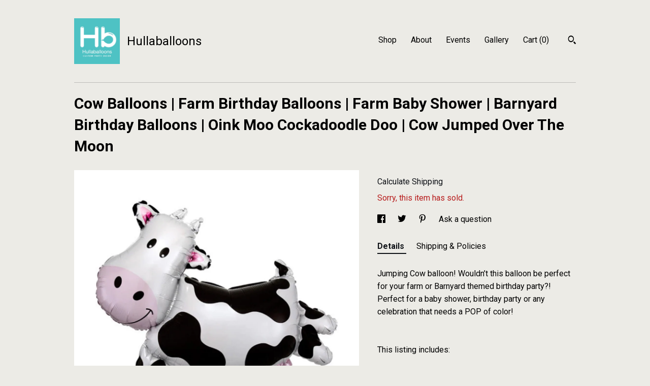

--- FILE ---
content_type: text/html; charset=UTF-8
request_url: https://www.hullaballoons.com/listing/1309919894/cow-balloons-farm-birthday-balloons-farm
body_size: 18696
content:
<!DOCTYPE html>
<html prefix="og: http://ogp.me/ns#" lang="en">
    <head>
        <meta name="viewport" content="width=device-width, initial-scale=1, user-scalable=yes"/><meta property="content-type" content="text/html; charset=UTF-8" />
    <meta property="X-UA-Compatible" content="IE=edge" /><link rel="icon" href="https://i.etsystatic.com/10462841/r/isla/34c7d0/36438640/isla_75x75.36438640_2eywqu52.jpg" type="image/x-icon" /><meta name="description" content="Jumping Cow balloon! Wouldn’t this balloon be perfect for your farm or Barnyard themed birthday party?! Perfect for a baby shower, birthday party or any celebration that needs a POP of color!This listing includes:One 30 Jumping Cow Shaped Mylar BalloonWant to make this balloon bouquet extra fun? " />

<meta property="og:url" content="https://www.hullaballoons.com//listing/1309919894/cow-balloons-farm-birthday-balloons-farm" />
<meta property="og:type" content="product" />
<meta property="og:title" content="Cow Balloons | Farm Birthday Balloons | Farm Baby Shower | Barnyard Birthday Balloons | Oink Moo Cockadoodle Doo | Cow Jumped Over The Moon" />
<meta property="og:description" content="Jumping Cow balloon! Wouldn’t this balloon be perfect for your farm or Barnyard themed birthday party?! Perfect for a baby shower, birthday party or any celebration that needs a POP of color!This listing includes:One 30 Jumping Cow Shaped Mylar BalloonWant to make this balloon bouquet extra fun? " />
<meta property="og:image" content="https://i.etsystatic.com/10462841/r/il/86e119/4293785485/il_fullxfull.4293785485_ik68.jpg" />
<meta property="og:site_name" content="Hullaballoons" />

<meta name="twitter:card" content="summary_large_image" />
<meta name="twitter:title" content="Cow Balloons | Farm Birthday Balloons | Farm Baby Shower | Barnyard Birthday Balloons | Oink Moo Cockadoodle Doo | Cow Jumped Over The Moon" />
<meta name="twitter:description" content="Jumping Cow balloon! Wouldn’t this balloon be perfect for your farm or Barnyard themed birthday party?! Perfect for a baby shower, birthday party or any celebration that needs a POP of color!This listing includes:One 30 Jumping Cow Shaped Mylar BalloonWant to make this balloon bouquet extra fun? " />
<meta name="twitter:image" content="https://i.etsystatic.com/10462841/r/il/86e119/4293785485/il_fullxfull.4293785485_ik68.jpg" />


    <meta name="p:domain_verify" content="61a679ed97e26af51412a6849e7ab440"/><link rel="canonical" href="https://www.hullaballoons.com/listing/1309919894/cow-balloons-farm-birthday-balloons-farm" /><script nonce="2v8X0NdLAnToClHqOyBEi9bQ">
    !function(e){var r=e.__etsy_logging={};r.errorQueue=[],e.onerror=function(e,o,t,n,s){r.errorQueue.push([e,o,t,n,s])},r.firedEvents=[];r.perf={e:[],t:!1,MARK_MEASURE_PREFIX:"_etsy_mark_measure_",prefixMarkMeasure:function(e){return"_etsy_mark_measure_"+e}},e.PerformanceObserver&&(r.perf.o=new PerformanceObserver((function(e){r.perf.e=r.perf.e.concat(e.getEntries())})),r.perf.o.observe({entryTypes:["element","navigation","longtask","paint","mark","measure","resource","layout-shift"]}));var o=[];r.eventpipe={q:o,logEvent:function(e){o.push(e)},logEventImmediately:function(e){o.push(e)}};var t=!(Object.assign&&Object.values&&Object.fromEntries&&e.Promise&&Promise.prototype.finally&&e.NodeList&&NodeList.prototype.forEach),n=!!e.CefSharp||!!e.__pw_resume,s=!e.PerformanceObserver||!PerformanceObserver.supportedEntryTypes||0===PerformanceObserver.supportedEntryTypes.length,a=!e.navigator||!e.navigator.sendBeacon,p=t||n,u=[];t&&u.push("fp"),s&&u.push("fo"),a&&u.push("fb"),n&&u.push("fg"),r.bots={isBot:p,botCheck:u}}(window);
</script>
        <title>Cow Balloons | Farm Birthday Balloons | Farm Baby Shower | Barnyard Birthday Balloons | Oink Moo Cockadoodle Doo | Cow Jumped Over The Moon</title>
    <link rel="stylesheet" href="https://www.etsy.com/ac/sasquatch/css/custom-shops/themes/swatch/main.2ee84c9600b38b.css" type="text/css" />
        <style id="font-style-override">
    @import url(https://fonts.googleapis.com/css?family=Roboto:400,700);

    body, .btn, button {
        font-family: 'Roboto';
    }

    h1, .h1, h2, .h2, h3, .h3, h4,
    .h4, h5, .h5, h6, .h6 {
        font-family: 'Roboto';
        font-weight: 700;
    }

    strong, .strong {
        font-weight: 700;
    }

    .primary-font {
        font-family: 'Roboto';
    }

    .secondary-font {
        font-family: 'Roboto';
    }

</style>
        <style id="theme-style-overrides"> .compact-header .nav-toggle .patty, .compact-header .nav-toggle:before, .compact-header .nav-toggle:after {  background: #000000; } .compact-header .nav-wrapper, .compact-header nav {  background: #ECEBE6; } body, .header .site-search .search {  background: #ECEBE6; } .header .site-search .search::after {  border-bottom-color: #ECEBE6; } body, a, .cart-trigger, .search-trigger, .image-carousel.numbered-indicators .gallery-controls .bullet-item, .numbered-indicators button, .reviews .anchor-destination {  color: #000000; } .custom-select, .custom-select.focus, .numbered-indicators .slick-active button {  border-color: #000000; } strong, .logo-wrap a.strong, .nav-item-selected, .nav-selected a, .listing-tabs .tab-selected, .shop-sections .shop-section-links .selected, .image-carousel.numbered-indicators .gallery-controls .bullet-item.selected, .eu-dispute-content a {  color: #0F1217; } .listings-grouped-by-section .btn:before {  color: #ffffff; } .btn {  background: #0F1217;  border-color: #0F1217;  color: #ffffff; } .btn:hover {  background: #0F1217; } .about-page h1, .section-browse .divider, .listing-page .listing-title, .listings-grouped-by-section h2 {  border-color: #000000; } .listing-tabs .tab-triggers .tab-selected {  border-color: #0F1217; } .dot-indicators .slick-active button {  background: #0F1217;  border-color: #0F1217; } .dot-indicators button {  background: #000000; } .page-link.selected {  color: #0F1217; } .listing-description a, .tab-content a, .shipping-locale a, .cart .cart-shipping-total a:hover {  color: #0F1217; } .post-divider {  background: #0F1217; } .post-date > * {  background: #ECEBE6; } .post-tags .post-tag {  background: #0F1217;  color: #ffffff; } .pattern-blog.post-page .related-links a, .btn-link {  background: #ECEBE6;  color: #000000; } .tab-content .eu-dispute-trigger-link {  color: #0F1217; } .announcement {  background: #0F1217;  color: #ffffff; } .module-event-item {  border-color: #0F1217; }</style>
        
    </head>
    <body class="cart-dropdown" data-nnc="3:1769583141:i8PRqH5SrUByYB11PsvwyOE49eaH:f8692f4c4993ad9126224713f73e71f087a62e73a60c87bd645351f3c3c54e79" itemscope itemtype="http://schema.org/LocalBusiness">
        
        <div class="content-wrapper">

    <header>
    <div class="full-header header left-brand-right-nav
    title-and-icon
    
    
            
            has-icon
        
    ">
        <div class=" col-group">
            <div class="col-xs-6 primary-font">
                        <a class="branding" href="/">
                            <div class="region region-global" data-region="global">
    <div class="module pages-module module-shop-icon module-0 " data-module="shop-icon">
        <div class="module-inner" data-ui="module-inner">
            <img class="shop-icon" alt="" src="//i.etsystatic.com/10462841/r/isla/34c7d0/36438640/isla_75x75.36438640_2eywqu52.jpg" srcset="//i.etsystatic.com/10462841/r/isla/34c7d0/36438640/isla_fullxfull.36438640_2eywqu52.jpg 751w,//i.etsystatic.com/10462841/r/isla/34c7d0/36438640/isla_500x500.36438640_2eywqu52.jpg 500w,//i.etsystatic.com/10462841/r/isla/34c7d0/36438640/isla_360x360.36438640_2eywqu52.jpg 360w,//i.etsystatic.com/10462841/r/isla/34c7d0/36438640/isla_280x280.36438640_2eywqu52.jpg 280w,//i.etsystatic.com/10462841/r/isla/34c7d0/36438640/isla_180x180.36438640_2eywqu52.jpg 180w,//i.etsystatic.com/10462841/r/isla/34c7d0/36438640/isla_140x140.36438640_2eywqu52.jpg 140w,//i.etsystatic.com/10462841/r/isla/34c7d0/36438640/isla_75x75.36438640_2eywqu52.jpg 75w" />
        </div>
    </div>
</div>
                            <div class="region region-global" data-region="global">
    <div class="module pages-module module-shop-name module-458228741559 " data-module="shop-name">
        <div class="module-inner" data-ui="module-inner">
            <span class="module-shop-name-text shop-name" data-ui="text" itemprop="name">
    Hullaballoons
</span>
        </div>
    </div>
</div>
                        </a>
            </div>

            <div class="col-xs-6">
                <ul class="nav">
                    
<li>
    <a href="/shop" >
        Shop
    </a>
</li>
                    
                    
<li>
    <a href="/about" >
        About
    </a>
</li>
                    
<li>
    <a href="/events" >
        Events
    </a>
</li>
                    
<li>
    <a href="/gallery" >
        Gallery
    </a>
</li>

                    
                    <li class="nav-cart">                
                        <a href="#" data-module="cart-trigger" class="cart-trigger">
                            Cart (<span data-ui="cart-count">0</span>)
                        </a>
                    </li>
                    
                        <li>
                                <div data-module="search-trigger" class="site-search">
        <button class="ss-etsy ss-search search-trigger" data-ui="search-trigger" aria-label="Search"></button>
        <form data-ui="search-bar" class="search" action="/search">
            <input name="q" type="text" placeholder="Search..." aria-label="Search">
            <input class="btn" type="submit" value="Go">
        </form>
    </div>
                        </li>
                </ul>
            </div>
        </div>
    </div>
    
    <div data-module="hamburger-nav" class="compact-header title-and-icon
    
    
            
            has-icon
        
    ">
    <div class="nav-wrapper">
        <div class="col-group">
            <div class="col-xs-12">
                <button aria-label="toggle navigation" class="nav-toggle" data-ui="toggle">
                    <div class="patty"></div>
                </button>

                <div class="cart-trigger-wrapper">
                    <button data-module="cart-trigger" class="ss-etsy ss-cart cart-trigger" aria-label="Cart">
                        <span class="cart-count" data-ui="cart-count">0</span>
                    </button>
                </div>

                <div class="branding primary-font">
                    
                     <h2 class="h2 logo"> 
                                <a href="/">
            <div class="logo-image-and-title-container">
                <div class="logo-image-container">
                        <div class="region region-global" data-region="global">
    <div class="module pages-module module-shop-icon module-0 " data-module="shop-icon">
        <div class="module-inner" data-ui="module-inner">
            <img class="shop-icon" alt="" src="//i.etsystatic.com/10462841/r/isla/34c7d0/36438640/isla_75x75.36438640_2eywqu52.jpg" srcset="//i.etsystatic.com/10462841/r/isla/34c7d0/36438640/isla_fullxfull.36438640_2eywqu52.jpg 751w,//i.etsystatic.com/10462841/r/isla/34c7d0/36438640/isla_500x500.36438640_2eywqu52.jpg 500w,//i.etsystatic.com/10462841/r/isla/34c7d0/36438640/isla_360x360.36438640_2eywqu52.jpg 360w,//i.etsystatic.com/10462841/r/isla/34c7d0/36438640/isla_280x280.36438640_2eywqu52.jpg 280w,//i.etsystatic.com/10462841/r/isla/34c7d0/36438640/isla_180x180.36438640_2eywqu52.jpg 180w,//i.etsystatic.com/10462841/r/isla/34c7d0/36438640/isla_140x140.36438640_2eywqu52.jpg 140w,//i.etsystatic.com/10462841/r/isla/34c7d0/36438640/isla_75x75.36438640_2eywqu52.jpg 75w" />
        </div>
    </div>
</div>
                </div>
                    <div class="region region-global" data-region="global">
    <div class="module pages-module module-shop-name module-458228741559 " data-module="shop-name">
        <div class="module-inner" data-ui="module-inner">
            <span class="module-shop-name-text shop-name" data-ui="text" itemprop="name">
    Hullaballoons
</span>
        </div>
    </div>
</div>
            </div>
        </a>


                     </h2> 
                    
                </div>
            </div>
        </div>
        <nav>
            <ul>
                    <li>
                        <form data-ui="search-bar" class="search" action="/search">
                            <div class="input-prepend-item">
                                <span class="ss-icon ss-search"></span>
                            </div>
                            <input name="q" type="search" aria-label="Search" placeholder="Search...">
                        </form>
                    </li>

                
<li>
    <a href="/shop" >
        Shop
    </a>
</li>
                
                
<li>
    <a href="/about" >
        About
    </a>
</li>
                
<li>
    <a href="/events" >
        Events
    </a>
</li>
                
<li>
    <a href="/gallery" >
        Gallery
    </a>
</li>

                
                    
<li>
    <a href="/contact-us" >
        Contact Us
    </a>
</li>            </ul>
        </nav>
    </div>

    <div class="blocker" data-ui="toggle"></div>
</div>
</header>
    <div class="listing-page">
        <div class="listing-purchase-box" data-module="listing-purchase-box">
            <div class="col-group">
                <div class="col-xs-12">
                    <h1 class="listing-title">
    Cow Balloons | Farm Birthday Balloons | Farm Baby Shower | Barnyard Birthday Balloons | Oink Moo Cockadoodle Doo | Cow Jumped Over The Moon
</h1>                </div>

                <div class="col-xs-12 col-md-7">
                        <div data-ui="stacked-images" class="image-carousel stacked-images">
    <div data-ui="slides">
            <img src="https://i.etsystatic.com/10462841/r/il/86e119/4293785485/il_fullxfull.4293785485_ik68.jpg" data-ui="slide" class="listing-image zoom-image  clickable " alt="gallery photo"/>
    </div>
</div>

                </div>

                <div class="col-xs-12 col-md-5">
                    <p class="listing-price">
    <span>
                <span data-ui="base-price"></span>

    </span>
</p>

    <img height="1" width="1" id="fb-view-content" data-title="Cow Balloons | Farm Birthday Balloons | Farm Baby Shower | Barnyard Birthday Balloons | Oink Moo Cockadoodle Doo | Cow Jumped Over The Moon" style="display:none" src="https://www.facebook.com/tr?id=&amp;ev=ViewContent&amp;cd[currency]=&amp;cd[value]=&amp;cd[content_name]=Cow Balloons | Farm Birthday Balloons | Farm Baby Shower | Barnyard Birthday Balloons | Oink Moo Cockadoodle Doo | Cow Jumped Over The Moon"/>
                                                                <div class="shipping-locale" data-module="shipping-trigger">
        <div class="shipping-locale-details hidden" data-ui="shipping-locale-details">
            <span>Shipping to </span>
            <a href="#" data-ui="shipping-country"></a>:
            <span data-ui="free-shipping" class="hidden">Free</span>
            <span data-ui="shipping-cost"></span>
        </div>

            <div class="shipping-locale-calculate">
                <a href="#" data-ui="calculate-shipping">Calculate Shipping</a>
            </div>
    </div>
                        <form data-ui="form">
    <div data-ui="variation-selects">
        
<input name="quantity" type="hidden" value="1" />

<input name="offeringId" type="hidden" value="11146193813" />
    </div>


    <div class="error-message hidden" data-ui="error-message" data-cart-error-msg="There was a cart error." data-multiple-errors-msg="Please select from the available options" data-generic-error="There was an error changing your options. Please try again in a few minutes." data-zero-inventory-error-msg="Sorry, this item has sold."></div>

    <div class="error-message" data-ui="error-message">Sorry, this item has sold.</div>

    <input type="hidden" name="quantity" value="1" />


    <input name="listingId" type="hidden" value="1309919894" />
</form>

                    
                        <div data-module="share" class="listing-share">
        <ul>
                <li>
                    <a href="#" aria-label="social media share for  facebook" data-url="//www.facebook.com/sharer.php?&u=https%3A%2F%2Fwww.hullaballoons.com%2F%2Flisting%2F1309919894%2Fcow-balloons-farm-birthday-balloons-farm&t=Cow+Balloons+%7C+Farm+Birthday+Balloons+%7C+Farm+Baby+Shower+%7C+Barnyard+Birthday+Balloons+%7C+Oink+Moo+Cockadoodle+Doo+%7C+Cow+Jumped+Over+The+Moon" data-ui="share-link" data-popup-height="400" data-popup-width="600">
                        <span class="ss-icon ss-facebook" ></span>
                    </a>
                </li>
                <li>
                    <a href="#" aria-label="social media share for  twitter" data-url="//twitter.com/intent/tweet?status=Cow+Balloons+%7C+Farm+Birthday+Balloons+%7C+Farm+Baby+Shower+%7C+Barnyard+Birthday+Balloons+%7C+Oink+Moo+Cockadoodle+Doo+%7C+Cow+Jumped+Over+The+Moon+https%3A%2F%2Fwww.hullaballoons.com%2F%2Flisting%2F1309919894%2Fcow-balloons-farm-birthday-balloons-farm" data-ui="share-link" data-popup-height="400" data-popup-width="600">
                        <span class="ss-icon ss-twitter" ></span>
                    </a>
                </li>
                <li>
                    <a href="#" aria-label="social media share for  pinterest" data-url="//www.pinterest.com/pin/create/button/?url=https%3A%2F%2Fwww.hullaballoons.com%2F%2Flisting%2F1309919894%2Fcow-balloons-farm-birthday-balloons-farm&media=https%3A%2F%2Fi.etsystatic.com%2F10462841%2Fr%2Fil%2F86e119%2F4293785485%2Fil_fullxfull.4293785485_ik68.jpg&description=Cow+Balloons+%7C+Farm+Birthday+Balloons+%7C+Farm+Baby+Shower+%7C+Barnyard+Birthday+Balloons+%7C+Oink+Moo+Cockadoodle+Doo+%7C+Cow+Jumped+Over+The+Moon" data-ui="share-link" data-popup-height="600" data-popup-width="800">
                        <span class="ss-icon ss-pinterest" ></span>
                    </a>
                </li>
                <li>
                    <a href="#" data-module="convo-trigger" data-convo-trigger-location="purchase-box" class="" >
    Ask a question
</a>
                </li>
        </ul>
    </div>
                        <div data-module="tabs" class="listing-tabs">
        <ul class="tab-triggers">
            <li>
                <a href="#" data-ui="tab-trigger" class="tab-selected">
                    Details
                </a>
            </li>
            <li>
                <a href="#" data-ui="tab-trigger">
                    Shipping &amp; Policies
                </a>
            </li>
        </ul>

        <div class="tab-contents">
            <div data-ui="tab-content" class="tab-content">
                    <div data-module="listing-description">
        <p>
            Jumping Cow balloon! Wouldn’t this balloon be perfect for your farm or Barnyard themed birthday party?! Perfect for a baby shower, birthday party or any celebration that needs a POP of color!<br><br><br>This listing includes:<br><br>One 30&quot; Jumping Cow Shaped Mylar Balloon<br><br><br><br>Want to make this balloon bouquet extra fun? Don’t forget to add on some latex balloons to complete your order at checkout!<br><br>*For more fun designs, click here:<br><a href="http://www.hullaballoonsparty.etsy.com" target="_blank" rel="nofollow noopener">www.hullaballoonsparty.etsy.com</a><br><br><br>Inflate day of event for best results. String not included.<br><br>Balloons will ship flat and can be inflated with air or helium (can take to local party store or supermarket for small fee or diy with mini helium tank like me). String not included.<br><br><br><br>Would love to customize this balloon bouquet for you! Please convo me with your requests!<br><br><br><br>Thanks so much for looking!<br><br><br>Please remember adult supervision required. Deflated balloons can be a choking hazard. Keep away from children and pets. Discard broken balloons immediately.
        </p>
    </div>
            </div>

            <div data-ui="tab-content" class="tab-content tab-content-hidden">
                    <div class="structured-policy-page">
    <div class="structured-policies">
                <div class="structured-policy-section">
            <h3>Shipping from United States</h3>

<h4>Processing time</h4>
    <p>1-3 business days</p>


    <h4>Customs and import taxes</h4>
    <p>Buyers are responsible for any customs and import taxes that may apply. I'm not responsible for delays due to customs.</p>
</div>
        <div class="structured-policy-section">
    <h3>Payment Options</h3>
    <div class="b pb-xs-2 secure-options no-subheader">
        <span class="ss-etsy secure-lock ss-lock pr-xs-1"></span>Secure options
    </div>
    <ul class="payment-types">
        <li class="dc-icon-list">
            <span class="dc-payment-icon pi-visa"></span>
        </li>
        <li class="dc-icon-list">
            <span class="dc-payment-icon pi-mastercard"></span>
        </li>
        <li class="dc-icon-list">
            <span class="dc-payment-icon pi-amex"></span>
        </li>
        <li class="dc-icon-list">
            <span class="dc-payment-icon pi-discover"></span>
        </li>
        <li class="dc-icon-list">
            <span class="dc-payment-icon pi-paypal"></span>
        </li>
        <li class="dc-icon-list">
            <span class="dc-payment-icon pi-apple-pay"></span>
        </li>
        <li class="dc-icon-list">
            <span class="dc-payment-icon pi-sofort"></span>
        </li>
        <li class="dc-icon-list">
            <span class="dc-payment-icon pi-ideal"></span>
        </li>
        <li class="dc-icon-list text-gray-lighter text-smaller">
            <span class="dc-payment-icon pi-giftcard mr-xs-1"></span> <span class="text-smaller">Accepts Etsy gift cards </span>
        </li>
</ul>
</div>        <div class="structured-policy-section">
    <h3>Returns & Exchanges</h3>


        <h4>I gladly accept returns and exchanges</h4>
        <p>Just contact me within: 14 days of delivery</p>

        <p>Ship items back to me within: 30 days of delivery</p>


    <h4>I don't accept cancellations</h4>
    <p>But please contact me if you have any problems with your order.</p>

            <h4>The following items can't be returned or exchanged</h4>
            <p>Because of the nature of these items, unless they arrive damaged or defective, I can't accept returns for:</p>
            <ul class="bullet-points">
                        <li>Custom or personalized orders</li>
                        <li>Perishable products (like food or flowers)</li>
                        <li>Digital downloads</li>
                        <li>Intimate items (for health/hygiene reasons)</li>
            </ul>

            <h4>Conditions of return</h4>
            <p>Buyers are responsible for return shipping costs. If the item is not returned in its original condition, the buyer is responsible for any loss in value.</p>

</div>
                    <div class="structured-policy-section structured-faqs">
        <h3>Frequently Asked Questions</h3>
                    <h4>How long will the 11" Latex Balloons last when inflated?</h4>
                    <p>The majority of my balloons are from the brand Qualatex. They suggest that the 11" latex balloons will generally last about 12-20 hours when inflated with helium depending upon atmospheric conditions. I typically recommend that my clients inflate their balloons as close to their event start time as possible or no more than 2-3 hours beforehand to get the most out of their balloons.</p>
                    <h4>What if one of my balloons has a defect?</h4>
                    <p>I personally inspect each balloon I receive from the manufacturer by hand before I package it up to be shipped out to you. I only use the highest quality balloons that are professional grade and made right here in the USA. Not all defects can be seen until a balloon is inflated, but I do include an extra balloon with each set as a backup for you just in case anything should happen. Please convo me if you have any trouble or questions with your order and I will do my best to assist you.</p>
                    <h4>Custom and personalized orders</h4>
                    <p>I would love the opportunity to customize an order for you! I can put many colors and quantities together, even if you don't see the exact style or color currently listed in my shop, please don't hesitate to contact me with your requests and I will do my best to serve you!</p>
                    <h4>What are "layered" balloons?</h4>
                    <p>Layered balloons are essentially two balloons in one. This double-stuffing technique created by Qualatex allows an unlimited number of custom & unique colors to be created. Layered balloons will already come pre-stuffed & ready to inflate. Just inflate the balloons using the inside balloon tail (the outer layer balloon will inflate naturally as the inner layer is inflated). To secure the air or helium inside the balloon, only the inside tail needs to be tied. Secure ribbon around both tails & your done! If you want the balloons to float,  it is recommended that you use professional grade helium & fill to the full 11" size for best results, although cannot be guaranteed due to other potential circumstances such as weather & improper handling</p>
                    <h4>How long will it take to receive my order?</h4>
                    <p>All orders are processed within 1-3 days of being received unless otherwise stated within the listing, your receipt or private convo. If you need your order by a certain date, please contact me BEFORE you place your order. Orders will be shipped out via the method you select and to the address you provide at checkout. Packages are picked up almost daily by USPS from my in-home studio. I can not change the shipping method or destination once it leaves my hands.</p>
                    <h4>I received my latex balloons, but the colors look different than in the listing??</h4>
                    <p>Latex balloons do look different when they are inflated compared to when they are deflated (for example: ivory looks yellow, dark green or blue looks black, etc). The balloons ship flat, therefore their colors are more saturated until they are filled with air or helium and the latex stretches out. If you are unsure about what you have received, please convo me and I'll be happy to assist you!</p>
                    <h4>Custom and personalized orders</h4>
                    <p>I take great pride in running my Esty shop and providing excellent customer service. If you are unhappy for any reason or have some concerns, please do not hesitate to contact me and I will do my best to assist you!</p>
                    <h4>What shipping method should I select?</h4>
                    <p>For domestic shipping, USPS offers three options:<br />
1. First Class Shipping - estimated at 3-7 days for delivery <br />
2. Priority Shipping- estimated at 2-3 days for delivery <br />
3. Priority Express- estimated at 1-2 days for delivery (ONLY guaranteed option provided by USPS).<br />
<br />
International shipping has similar options, but timeframes are longer. Please convo me with any questions regarding shipping options or to get a price quote.<br />
<br />
I try to get all orders shipped out in a timely manner, however once they leave my hands, I cannot control where they go or how long they take to get to you. Only USPS can guarantee shipping based on which method you select. USPS can be contacted directly with any delivery concerns.</p>
                    <h4>Do you accept returns?</h4>
                    <p>I understand, things may happen out of our control. I do accept returns within 30 days of delivery of your order. Buyer is responsible for return shipping costs. Original shipping is not refundable. If you qualified for free shipping, the amount of original shipping cost will be deducted from your refund. If your order qualified for free shipping and you want to return part of your order, the free shipping qualification may be lost if it falls below the minimum threshold and may be deducted from your refund. Buyer is responsible for loss in value (as agreed upon with seller) if an item isn’t returned in original condition (item/s cannot be used or damaged). Custom orders do not qualify for a return due to their custom nature.</p>
    </div>
    </div>
</div>
            </div>
        </div>
    </div>
                                    </div>
            </div>
        </div>
    </div>
</div>

<footer data-module="footer">
        
    <div class="content-wrapper">
        <div class="footer-border"></div>
        <div class="col-group">
            <div class="col-xs-12 col-md-4">
                <div class="footer-section">
                    <h3 class="heading">
                        Navigate
                    </h3>
                    <nav>
                        <ul>
                            
<li>
    <a href="/shop" >
        Shop
    </a>
</li>
                            
                            
<li>
    <a href="/about" >
        About
    </a>
</li>
                            
<li>
    <a href="/events" >
        Events
    </a>
</li>
                            
<li>
    <a href="/gallery" >
        Gallery
    </a>
</li>
                            
<li>
    <a href="/policy" >
        Shipping and Policies
    </a>
</li>
                            
<li>
    <a href="/contact-us" >
        Contact Us
    </a>
</li>

                        </ul>
                    </nav>
                </div>
            </div>

            <div class="col-xs-12 col-md-4">
                <div class="footer-section">
                        &nbsp;
                </div>
            </div>

            <div class="col-xs-12 col-md-4">
                <div class="footer-section footer-fine-print">
                    <h3 class="heading">
                        Fine Print
                    </h3>
                    <ul>
                        <li>
                            All rights reserved
                        </li>
                        <li class="break-long">
                            &copy; 2026 Hullaballoons
                        </li>
                        <li class="footer-powered">
                            <a href="https://www.etsy.com/pattern?ref=hullaballoonsparty-pwrdby" target="_blank" data-no-preview-hijack>
    Powered by Etsy
</a>
                        </li>
                    </ul>
                </div>
            </div>
        </div>
    </div>
</footer>

    <div data-module="cart" class="cart" role="dialog">
        <div class="store-cart-container" data-ui="cart-box" tabindex="0">
            <div class="store-cart-box">
                <div class="cart-header">
                        <span class="item-count">0 items in your cart</span>
                    <button class="close-cart" data-ui="close-cart" aria-label="Close">Close</button>
                    <button class="close-cart-x-button" data-ui="close-cart" aria-label="Close"> <span class="close-cart-x-icon"></span> </button>
                </div>

                <div class="cart-content clearfix" data-ui="cart-content">
                        <div class="cart-empty">
                            <h3>Keep shopping! :)</h3>
                        </div>
                </div>

            </div>
        </div>
    </div>
 <div class="impressum-form-container">
    <div class="impressum impressum-form" data-ui="impressum">
        <div class="inner-container">
            <div class="impressum-header">
                <h3>Legal imprint</h3>
                <div class="impressum-content" data-ui="impressum-content"></div>
            </div>
             <div class="impressum-close-btn form-button-container">
                <button class="btn" data-ui="impressum-close-btn">
                    <span class="btn-text">Close</span>
                </button>
            </div>
        </div>
    </div>
</div>
    <div data-ui="zoom" data-module="zoom" class="zoom-listing-carousel dot-indicators">
        <div data-ui="zoom-flag" class="zoom-flag"></div>
        <div class="zoom-share">
            <div data-module="share">
                <span class="share-text"> Share </span>
                    <a class="ss-icon" aria-label="social media share for  facebook" data-url="//www.facebook.com/sharer.php?&u=https%3A%2F%2Fwww.hullaballoons.com%2F%2Flisting%2F1309919894%2Fcow-balloons-farm-birthday-balloons-farm&t=Cow+Balloons+%7C+Farm+Birthday+Balloons+%7C+Farm+Baby+Shower+%7C+Barnyard+Birthday+Balloons+%7C+Oink+Moo+Cockadoodle+Doo+%7C+Cow+Jumped+Over+The+Moon" target="_blank" data-ui="share-link" data-popup-height="400" data-popup-width="600">
                        <span class="ss-icon ss-facebook"></span>
                    </a>
                    <a class="ss-icon" aria-label="social media share for  twitter" data-url="//twitter.com/intent/tweet?status=Cow+Balloons+%7C+Farm+Birthday+Balloons+%7C+Farm+Baby+Shower+%7C+Barnyard+Birthday+Balloons+%7C+Oink+Moo+Cockadoodle+Doo+%7C+Cow+Jumped+Over+The+Moon+https%3A%2F%2Fwww.hullaballoons.com%2F%2Flisting%2F1309919894%2Fcow-balloons-farm-birthday-balloons-farm" target="_blank" data-ui="share-link" data-popup-height="400" data-popup-width="600">
                        <span class="ss-icon ss-twitter"></span>
                    </a>
                    <a class="ss-icon" aria-label="social media share for  pinterest" data-url="//www.pinterest.com/pin/create/button/?url=https%3A%2F%2Fwww.hullaballoons.com%2F%2Flisting%2F1309919894%2Fcow-balloons-farm-birthday-balloons-farm&media=https%3A%2F%2Fi.etsystatic.com%2F10462841%2Fr%2Fil%2F86e119%2F4293785485%2Fil_fullxfull.4293785485_ik68.jpg&description=Cow+Balloons+%7C+Farm+Birthday+Balloons+%7C+Farm+Baby+Shower+%7C+Barnyard+Birthday+Balloons+%7C+Oink+Moo+Cockadoodle+Doo+%7C+Cow+Jumped+Over+The+Moon" target="_blank" data-ui="share-link" data-popup-height="600" data-popup-width="800">
                        <span class="ss-icon ss-pinterest"></span>
                    </a>
            </div>
        </div>
        <div data-ui="slides" class="listing-carousel-slides"></div>

        <div data-ui="prev-arrow" class="prev-arrow-radius click-radius">
            <button href="#" aria-label="show previous listing image" class="ss-icon ss-navigateleft prev arrow zoom-icon"></button>
        </div>
        <div data-ui="next-arrow" class="next-arrow-radius click-radius">
            <button href="#" aria-label="show next listing image" class="ss-icon ss-navigateright next arrow zoom-icon"></button>
        </div>
        <span data-ui="carousel-dots" class="dots"></span>
    </div>

<div class="shipping-form-container hidden" data-ui="shipping-modal">
    <div class="shipping-form-overlay" data-ui="shipping-form-overlay"></div>
    <div class="shipping-form">
        <div class="shipping-form-header">
            <span class="shipping-form-title">Get Shipping Cost</span>
            <button class="shipping-form-close" data-ui="close-shipping-form">Close</button>
        </div>
        <form data-ui="shipping-calculator-form">
    <div class="shipping-form-content">
        <div class="error hidden" data-ui="shipping-problem" >
            <p>There was a problem calculating your shipping. Please try again.</p>
        </div>
        <div class="custom-select shipping-calculator-custom-select" data-ui="custom-select">
            <div class="custom-select-label">Choose Country</div>
            <div class="caret"></div>
            <select aria-label=Choose Country name="country_id" data-ui="shipping-country">
                <option disabled selected>Choose Country</option>
                <option disabled>----------</option>
                    <option value="AU">Australia</option>
                    <option value="CA">Canada</option>
                    <option value="FR">France</option>
                    <option value="DE">Germany</option>
                    <option value="JP">Japan</option>
                    <option value="GR">Greece</option>
                    <option value="IN">India</option>
                    <option value="IE">Ireland</option>
                    <option value="IT">Italy</option>
                    <option value="NZ">New Zealand</option>
                    <option value="NL">The Netherlands</option>
                    <option value="PL">Poland</option>
                    <option value="PT">Portugal</option>
                    <option value="GB">United Kingdom</option>
                    <option value="ES">Spain</option>
                    <option value="US"selected>United States</option>
                    <option  disabled>----------</option>
                    <option value="AF">Afghanistan</option>
                    <option value="AL">Albania</option>
                    <option value="DZ">Algeria</option>
                    <option value="AD">Andorra</option>
                    <option value="AO">Angola</option>
                    <option value="AI">Anguilla</option>
                    <option value="AQ">Antarctica</option>
                    <option value="AG">Antigua and Barbuda</option>
                    <option value="AN">Netherlands Antilles</option>
                    <option value="SA">Saudi Arabia</option>
                    <option value="AR">Argentina</option>
                    <option value="AM">Armenia</option>
                    <option value="AW">Aruba</option>
                    <option value="AU">Australia</option>
                    <option value="AT">Austria</option>
                    <option value="AZ">Azerbaijan</option>
                    <option value="BS">Bahamas</option>
                    <option value="BH">Bahrain</option>
                    <option value="BD">Bangladesh</option>
                    <option value="BB">Barbados</option>
                    <option value="BE">Belgium</option>
                    <option value="BZ">Belize</option>
                    <option value="BJ">Benin</option>
                    <option value="BM">Bermuda</option>
                    <option value="BT">Bhutan</option>
                    <option value="MM">Myanmar (Burma)</option>
                    <option value="BO">Bolivia</option>
                    <option value="BQ">Bonaire, Sint Eustatius and Saba</option>
                    <option value="BA">Bosnia and Herzegovina</option>
                    <option value="BW">Botswana</option>
                    <option value="BR">Brazil</option>
                    <option value="BN">Brunei</option>
                    <option value="BG">Bulgaria</option>
                    <option value="BF">Burkina Faso</option>
                    <option value="BI">Burundi</option>
                    <option value="KH">Cambodia</option>
                    <option value="CM">Cameroon</option>
                    <option value="CA">Canada</option>
                    <option value="CV">Cape Verde</option>
                    <option value="TD">Chad</option>
                    <option value="CL">Chile</option>
                    <option value="CN">China</option>
                    <option value="CY">Cyprus</option>
                    <option value="VA">Holy See (Vatican City State)</option>
                    <option value="CO">Colombia</option>
                    <option value="KM">Comoros</option>
                    <option value="CG">Congo, Republic of</option>
                    <option value="CR">Costa Rica</option>
                    <option value="HR">Croatia</option>
                    <option value="CW">Curaçao</option>
                    <option value="DK">Denmark</option>
                    <option value="DM">Dominica</option>
                    <option value="EC">Ecuador</option>
                    <option value="EG">Egypt</option>
                    <option value="SV">El Salvador</option>
                    <option value="AE">United Arab Emirates</option>
                    <option value="ER">Eritrea</option>
                    <option value="EE">Estonia</option>
                    <option value="ET">Ethiopia</option>
                    <option value="FJ">Fiji</option>
                    <option value="PH">Philippines</option>
                    <option value="FI">Finland</option>
                    <option value="FR">France</option>
                    <option value="GA">Gabon</option>
                    <option value="GM">Gambia</option>
                    <option value="GE">Georgia</option>
                    <option value="GS">South Georgia and the South Sandwich Islands</option>
                    <option value="DE">Germany</option>
                    <option value="GH">Ghana</option>
                    <option value="JM">Jamaica</option>
                    <option value="JP">Japan</option>
                    <option value="GI">Gibraltar</option>
                    <option value="DJ">Djibouti</option>
                    <option value="JO">Jordan</option>
                    <option value="GR">Greece</option>
                    <option value="GD">Grenada</option>
                    <option value="GL">Greenland</option>
                    <option value="GP">Guadeloupe</option>
                    <option value="GU">Guam</option>
                    <option value="GT">Guatemala</option>
                    <option value="GG">Guernsey</option>
                    <option value="GF">French Guiana</option>
                    <option value="GN">Guinea</option>
                    <option value="GQ">Equatorial Guinea</option>
                    <option value="GW">Guinea-Bissau</option>
                    <option value="GY">Guyana</option>
                    <option value="HT">Haiti</option>
                    <option value="HM">Heard Island and McDonald Islands</option>
                    <option value="HN">Honduras</option>
                    <option value="HK">Hong Kong</option>
                    <option value="IN">India</option>
                    <option value="ID">Indonesia</option>
                    <option value="IQ">Iraq</option>
                    <option value="IE">Ireland</option>
                    <option value="IS">Iceland</option>
                    <option value="BV">Bouvet Island</option>
                    <option value="CX">Christmas Island</option>
                    <option value="NF">Norfolk Island</option>
                    <option value="IM">Isle of Man</option>
                    <option value="AX">Åland Islands</option>
                    <option value="IC">Ivory Coast</option>
                    <option value="KY">Cayman Islands</option>
                    <option value="CC">Cocos (Keeling) Islands</option>
                    <option value="CK">Cook Islands</option>
                    <option value="FK">Falkland Islands (Malvinas)</option>
                    <option value="FO">Faroe Islands</option>
                    <option value="MP">Northern Mariana Islands</option>
                    <option value="MH">Marshall Islands</option>
                    <option value="SB">Solomon Islands</option>
                    <option value="TC">Turks and Caicos Islands</option>
                    <option value="VI">U.S. Virgin Islands</option>
                    <option value="VG">British Virgin Islands</option>
                    <option value="UM">United States Minor Outlying Islands</option>
                    <option value="IL">Israel</option>
                    <option value="IT">Italy</option>
                    <option value="JE">Jersey</option>
                    <option value="KZ">Kazakhstan</option>
                    <option value="KE">Kenya</option>
                    <option value="KG">Kyrgyzstan</option>
                    <option value="KI">Kiribati</option>
                    <option value="KV">Kosovo</option>
                    <option value="KW">Kuwait</option>
                    <option value="LA">Laos</option>
                    <option value="LS">Lesotho</option>
                    <option value="LV">Latvia</option>
                    <option value="LB">Lebanon</option>
                    <option value="LR">Liberia</option>
                    <option value="LY">Libya</option>
                    <option value="LI">Liechtenstein</option>
                    <option value="LT">Lithuania</option>
                    <option value="LU">Luxembourg</option>
                    <option value="MO">Macao</option>
                    <option value="MK">Macedonia</option>
                    <option value="MG">Madagascar</option>
                    <option value="MW">Malawi</option>
                    <option value="MV">Maldives</option>
                    <option value="MY">Malaysia</option>
                    <option value="ML">Mali</option>
                    <option value="MT">Malta</option>
                    <option value="MA">Morocco</option>
                    <option value="MQ">Martinique</option>
                    <option value="MR">Mauritania</option>
                    <option value="MU">Mauritius</option>
                    <option value="YT">Mayotte</option>
                    <option value="MX">Mexico</option>
                    <option value="FM">Micronesia, Federated States of</option>
                    <option value="MD">Moldova</option>
                    <option value="MC">Monaco</option>
                    <option value="MN">Mongolia</option>
                    <option value="ME">Montenegro</option>
                    <option value="MS">Montserrat</option>
                    <option value="MZ">Mozambique</option>
                    <option value="NA">Namibia</option>
                    <option value="NR">Nauru</option>
                    <option value="NP">Nepal</option>
                    <option value="NI">Nicaragua</option>
                    <option value="NE">Niger</option>
                    <option value="NG">Nigeria</option>
                    <option value="NU">Niue</option>
                    <option value="NO">Norway</option>
                    <option value="NC">New Caledonia</option>
                    <option value="NZ">New Zealand</option>
                    <option value="OM">Oman</option>
                    <option value="NL">The Netherlands</option>
                    <option value="PK">Pakistan</option>
                    <option value="PW">Palau</option>
                    <option value="PA">Panama</option>
                    <option value="PG">Papua New Guinea</option>
                    <option value="PY">Paraguay</option>
                    <option value="PE">Peru</option>
                    <option value="PF">French Polynesia</option>
                    <option value="PL">Poland</option>
                    <option value="PT">Portugal</option>
                    <option value="PR">Puerto Rico</option>
                    <option value="QA">Qatar</option>
                    <option value="GB">United Kingdom</option>
                    <option value="CZ">Czech Republic</option>
                    <option value="CF">Central African Republic</option>
                    <option value="CD">Zaire (Democratic Republic of Congo)</option>
                    <option value="DO">Dominican Republic</option>
                    <option value="KR">South Korea</option>
                    <option value="RO">Romania</option>
                    <option value="RW">Rwanda</option>
                    <option value="RE">Reunion</option>
                    <option value="EH">Western Sahara</option>
                    <option value="KN">Saint Kitts and Nevis</option>
                    <option value="MF">Saint Martin (French part)</option>
                    <option value="VC">Saint Vincent and the Grenadines</option>
                    <option value="PM">Saint Pierre and Miquelon</option>
                    <option value="WS">Samoa</option>
                    <option value="AS">American Samoa</option>
                    <option value="BL">Saint Barthélemy</option>
                    <option value="SM">San Marino</option>
                    <option value="LC">Saint Lucia</option>
                    <option value="SH">Saint Helena</option>
                    <option value="SN">Senegal</option>
                    <option value="RS">Serbia</option>
                    <option value="CS">Serbia and Montenegro</option>
                    <option value="SC">Seychelles</option>
                    <option value="SL">Sierra Leone</option>
                    <option value="SG">Singapore</option>
                    <option value="SX">Sint Maarten (Dutch part)</option>
                    <option value="SK">Slovakia</option>
                    <option value="SI">Slovenia</option>
                    <option value="SO">Somalia</option>
                    <option value="ES">Spain</option>
                    <option value="LK">Sri Lanka</option>
                    <option value="US">United States</option>
                    <option value="ZA">South Africa</option>
                    <option value="SD">Sudan</option>
                    <option value="SS">South Sudan</option>
                    <option value="SR">Suriname</option>
                    <option value="SJ">Svalbard and Jan Mayen</option>
                    <option value="SE">Sweden</option>
                    <option value="CH">Switzerland</option>
                    <option value="SZ">Swaziland</option>
                    <option value="ST">Sao Tome and Principe</option>
                    <option value="TJ">Tajikistan</option>
                    <option value="TW">Taiwan</option>
                    <option value="TZ">Tanzania</option>
                    <option value="TF">French Southern Territories</option>
                    <option value="PS">Palestine, State of</option>
                    <option value="IO">British Indian Ocean Territory</option>
                    <option value="TH">Thailand</option>
                    <option value="TL">Timor-Leste</option>
                    <option value="TG">Togo</option>
                    <option value="TK">Tokelau</option>
                    <option value="TO">Tonga</option>
                    <option value="TT">Trinidad</option>
                    <option value="TN">Tunisia</option>
                    <option value="TR">Türkiye</option>
                    <option value="TM">Turkmenistan</option>
                    <option value="TV">Tuvalu</option>
                    <option value="UA">Ukraine</option>
                    <option value="UG">Uganda</option>
                    <option value="HU">Hungary</option>
                    <option value="UY">Uruguay</option>
                    <option value="UZ">Uzbekistan</option>
                    <option value="VU">Vanuatu</option>
                    <option value="VE">Venezuela</option>
                    <option value="VN">Vietnam</option>
                    <option value="WF">Wallis and Futuna</option>
                    <option value="YE">Yemen</option>
                    <option value="ZM">Zambia</option>
                    <option value="ZW">Zimbabwe</option>
            </select>
        </div>
        <div class="postal-code-container hidden" data-ui="shipping-postal-code-container">
            <label>Zip or Postal Code</label>
            <div class="error hidden" data-ui="postal-code-error" >
                <p>Please Enter a Valid Zip or Postal Code</p>
            </div>
            <input name="postal_code" class="postal-code-input" type="text" data-ui="shipping-postal-code" />
        </div>
            <input name="listing_id" type="hidden" value="1309919894" data-ui="listing-id"/>
    </div>
    <div class="shipping-form-footer">
        <div class="shipping-form-button-container">
            <button class="btn btn-primary" data-ui="submit-button">
                <span class="btn-text">Update</span>
            </button>
        </div>
    </div>
</form>
    </div>
</div>
        
        <script nonce="2v8X0NdLAnToClHqOyBEi9bQ">
    window.Etsy = window.Etsy || {};
    window.Etsy.Context = {"page_guid":"101821becff0.180ef69d82e90d3930de.00","clientlogger":{"is_enabled":true,"endpoint":"\/clientlog","logs_per_page":6,"id":"Eu2E4TTbanyFXpg_hwc1HJUygh7f","digest":"af31cc331ea2051584c1517c9c039763c4249e27","enabled_features":["info","warn","error","basic","uncaught"]}};
</script>

<script nonce="2v8X0NdLAnToClHqOyBEi9bQ">
    __webpack_public_path__ = "https://www.etsy.com/ac/evergreenVendor/js/en-US/"
</script>
    <script src="https://www.etsy.com/ac/evergreenVendor/js/en-US/vendor_bundle.1e397356b19ae5cf6c49.js" nonce="2v8X0NdLAnToClHqOyBEi9bQ" defer></script>
    <script src="https://www.etsy.com/paula/v3/polyfill.min.js?etsy-v=v5&flags=gated&features=AbortController%2CDOMTokenList.prototype.@@iterator%2CDOMTokenList.prototype.forEach%2CIntersectionObserver%2CIntersectionObserverEntry%2CNodeList.prototype.@@iterator%2CNodeList.prototype.forEach%2CObject.preventExtensions%2CString.prototype.anchor%2CString.raw%2Cdefault%2Ces2015%2Ces2016%2Ces2017%2Ces2018%2Ces2019%2Ces2020%2Ces2021%2Ces2022%2Cfetch%2CgetComputedStyle%2CmatchMedia%2Cperformance.now" nonce="2v8X0NdLAnToClHqOyBEi9bQ" defer></script>
    <script src="https://www.etsy.com/ac/evergreenVendor/js/en-US/custom-shops/themes/swatch/main.b1606742c9125237f9a1.js" nonce="2v8X0NdLAnToClHqOyBEi9bQ" defer></script>
        <script type='text/javascript' nonce='2v8X0NdLAnToClHqOyBEi9bQ'>
    window.__etsy_logging=window.__etsy_logging||{perf:{}};window.__etsy_logging.url="\/\/www.etsy.com\/bcn\/beacon";window.__etsy_logging.defaults={"ab":{"xplat.runtime_config_service.ramp":["on","x","b4354c"],"custom_shops.buyer.SSL_base_redirect":["on","x","6b51d2"],"custom_shops.domains.multiple_connected_support":["on","x","ffc63f"],"osx.swedish_language":["ineligible","e","d8527a"],"custom_shops.ssl_enabled":["on","x","74c2fc"],"custom_shops.language_translation_control":["on","x","211770"],"custom_shops.sellers.dashboard.pages":["on","x","12e2b2"],"iat.mt.de":["ineligible","e","6fe2bd"],"iat.mt.fr":["ineligible","e","781db2"],"eager_jsxview_dependencies":["off","x","af57b8"],"made_for_cats.persotools.personalization_charging_cart":["off","x","74ea89"],"checkout.price_decreased_in_cart_message":["on","x","9e7469"],"checkout\/covid_shipping_restrictions":["ineligible","e","153e2d"],"checkout.memoize_purchase_state_verifier_error":["on","x","164c8f"],"checkout.use_memoized_purchase_state_data_to_verify_listing_restoration":["on","x","7aef85"],"checkout.split_shop_and_listing_cart_purchase_state_verification":["off","x","3cc63a"],"fulfillment_platform.country_to_country_multi_edd.web":["on","x","545db4"],"fulfillment_platform.country_to_country_multi_edd.boe":["ineligible","e","4b02c5"],"fulfillment_platform.usps_pm_faster_ga_experiment.web":["on","x","498eec"],"fulfillment_platform.usps_pm_faster_ga_experiment.mobile":["ineligible","e","20f21b"],"fulfillment_ml.ml_predicted_acceptance_scan.uk.operational":["on","x","74db8e"],"fulfillment_ml.ml_predicted_acceptance_scan.uk.experiment_web":["prod","x","9a5255"],"fulfillment_ml.ml_predicted_acceptance_scan.uk.experiment_mobile":["ineligible","e","865516"],"fulfillment_ml.ml_predicted_acceptance_scan.germany.operational":["off","x","4528ab"],"fulfillment_ml.ml_predicted_acceptance_scan.germany.experiment_web":["off","x","cac266"],"fulfillment_ml.ml_predicted_acceptance_scan.germany.experiment_mobile":["ineligible","e","9a29ab"],"fulfillment_platform.edd_cart_caching.web":["edd_and_arizona_cache","x","e313fc"],"fulfillment_platform.edd_cart_caching.mobile":["ineligible","e","ffb947"],"fulfillment_platform.consolidated_country_to_country_ml_times.experiment_web":["prod","x","2eac66"],"fulfillment_platform.consolidated_country_to_country_ml_times.experiment_mobile":["ineligible","e","81b585"],"android_image_filename_hack":["ineligible","e","9c9013"],"custom_shops.sellers.pattern_only_listings":["on","x","c9aef0"],"structured_data_attributes_order_dependent":["on","x","691833"],"disambiguate_usd_outside_usa":["ineligible","e","c8897d"],"builda_scss":["sasquatch","x","96bd82"],"web_components.mustache_filter_request":["on","x","fa4665"],"custom_shops.custom_pages.events":["on","x","6d3e42"],"custom_shops.custom_pages.gallery":["on","x","8fddb4"],"custom_shops.ad_track":["on","x","9a8e38"],"convos.guest_convos.guest_shardifier":["on","x","d9e244"],"custom_shops.sellers.search":["on","x","7a9a12"],"custom_shops.sellers.dashboard.module_featured":["on","x","9b0feb"],"custom_shops.sellers.secondary_font":["on","x","aa2c58"],"polyfills":["on","x","db574b"],"polyfill_experiment_4":["no_filtering","x","0e8409"]},"user_id":null,"page_guid":"101821becff0.180ef69d82e90d3930de.00","page_guid_source":"guid-source-generated","version":1,"request_uuid":"Eu2E4TTbanyFXpg_hwc1HJUygh7f","cdn-provider":"","header_fingerprint":"ua","header_signature":"5ea1461e449bce1cee11af152f6b3da8","ip_org":"Amazon.com","ref":"","loc":"http:\/\/www.hullaballoons.com\/listing\/1309919894\/cow-balloons-farm-birthday-balloons-farm","locale_currency_code":"USD","pref_language":"en-US","region":"US","detected_currency_code":"USD","detected_language":"en-US","detected_region":"US","isWhiteListedMobileDevice":false,"isMobileRequestIgnoreCookie":false,"isMobileRequest":false,"isMobileDevice":false,"isMobileSupported":false,"isTabletSupported":false,"isTouch":false,"isEtsyApp":false,"isPreviewRequest":false,"isChromeInstantRequest":false,"isMozPrefetchRequest":false,"isTestAccount":false,"isSupportLogin":false,"isInternal":false,"isInWebView":false,"botCheck":["da","dc","ua"],"isBot":true,"isSyntheticTest":false,"event_source":"customshops","browser_id":"5iDl2bTch2QS4teNY9IMG2khlIEu","gdpr_tp":3,"gdpr_p":3,"transcend_strategy_consent_loaded_status":"FetchMiss","transcend_strategy_initial_fetch_time_ms":null,"transcend_strategy_consent_reconciled_time_ms":null,"device_identifier":{"source":"new_uaid_cookie","value":"5iDl2bTch2QS4teNY9IMG2khlIEu"},"page_time":215,"load_strategy":"page_navigation"};
    !function(e,t){var n=e.__etsy_logging,o=n.url,i=n.firedEvents,a=n.defaults,r=a.ab||{},s=n.bots.botCheck,c=n.bots.isBot;n.mergeObject=function(e){for(var t=1;t<arguments.length;t++){var n=arguments[t];for(var o in n)Object.prototype.hasOwnProperty.call(n,o)&&(e[o]=n[o])}return e};!a.ref&&(a.ref=t.referrer),!a.loc&&(a.loc=e.location.href),!a.webkit_page_visibility&&(a.webkit_page_visibility=t.webkitVisibilityState),!a.event_source&&(a.event_source="web"),a.event_logger="frontend",a.isIosApp&&!0===a.isIosApp?a.event_source="ios":a.isAndroidApp&&!0===a.isAndroidApp&&(a.event_source="android"),s.length>0&&(a.botCheck=a.botCheck||[],a.botCheck=a.botCheck.concat(s)),a.isBot=c,t.wasDiscarded&&(a.was_discarded=!0);var v=function(t){if(e.XMLHttpRequest){var n=new XMLHttpRequest;n.open("POST",o,!0),n.send(JSON.stringify(t))}};n.updateLoc=function(e){e!==a.loc&&(a.ref=a.loc,a.loc=e)},n.adminPublishEvent=function(n){"function"==typeof e.CustomEvent&&t.dispatchEvent(new CustomEvent("eventpipeEvent",{detail:n})),i.push(n)},n.preparePEPerfBeaconAbMismatchEventIfNecessary=function(){if(!0===n.shouldLogAbMismatch){var e=n.abVariantsForMismatchEvent;for(var t in r)if(Object.prototype.hasOwnProperty.call(r,t)){var o=r[t];if(void 0!==o){var i=o[0];if(void 0!==i){var a=e[t];void 0===a&&(a={});var s=a[i];void 0===s&&(s=[]),s.push({name:"default",selector:o[1],hash:o[2]}),a[i]=s,e[t]=a}}}n.abVariantsForMismatchEvent=e}},n.sendEvents=function(t,i){var s=a;if("perf"===i){var c={event_logger:i};n.asyncAb&&(n.preparePEPerfBeaconAbMismatchEventIfNecessary(),c.ab=n.mergeObject({},n.asyncAb,r)),s=n.mergeObject({},a,c)}var f={events:t,shared:s};e.navigator&&"function"==typeof e.navigator.sendBeacon?function(t){t.events.forEach((function(e){e.attempted_send_beacon=!0})),e.navigator.sendBeacon(o,JSON.stringify(t))||(t.events.forEach((function(e){e.send_beacon_failed=!0})),v(t))}(f):v(f),n.adminPublishEvent(f)}}(window,document);
</script>

<script type='text/javascript' nonce='2v8X0NdLAnToClHqOyBEi9bQ'>window.__etsy_logging.eventpipe.primary_complement={"attributes":{"guid":"101821bed621.5cd831cd21fac9cc23d4.00","event_name":"default_primary_event_complementary","event_logger":"frontend","primary_complement":true}};!function(e){var t=e.__etsy_logging,i=t.eventpipe,n=i.primary_complement,o=t.defaults.page_guid,r=t.sendEvents,a=i.q,c=void 0,d=[],h=0,u="frontend",l="perf";function g(){var e,t,i=(h++).toString(16);return o.substr(0,o.length-2)+((t=2-(e=i).length)>0?new Array(t+1).join("0")+e:e)}function v(e){e.guid=g(),c&&(clearTimeout(c),c=void 0),d.push(e),c=setTimeout((function(){r(d,u),d=[]}),50)}!function(t){var i=document.documentElement;i&&(i.clientWidth&&(t.viewport_width=i.clientWidth),i.clientHeight&&(t.viewport_height=i.clientHeight));var n=e.screen;n&&(n.height&&(t.screen_height=n.height),n.width&&(t.screen_width=n.width)),e.devicePixelRatio&&(t.device_pixel_ratio=e.devicePixelRatio),e.orientation&&(t.orientation=e.orientation),e.matchMedia&&(t.dark_mode_enabled=e.matchMedia("(prefers-color-scheme: dark)").matches)}(n.attributes),v(n.attributes),i.logEvent=v,i.logEventImmediately=function(e){var t="perf"===e.event_name?l:u;e.guid=g(),r([e],t)},a.forEach((function(e){v(e)}))}(window);</script>
        <script nonce="2v8X0NdLAnToClHqOyBEi9bQ">
    window.dataLayer = [
    {
        "tp_consent": "yes",
        "Language": "en-US",
        "Region": "US",
        "Currency": "USD",
        "UAID": "5iDl2bTch2QS4teNY9IMG2khlIEu",
        "DetectedRegion": "US",
        "uuid": 1769583141,
        "request_start_time": 1769583141
    }
];
</script>
<noscript>
    <iframe src="//www.googletagmanager.com/ns.html?id=GTM-TG543P"
        height="0" width="0" style="display:none;visibility:hidden"></iframe>
</noscript>
<script nonce='2v8X0NdLAnToClHqOyBEi9bQ'>
(function(w,d,s,l,i){w[l]=w[l]||[];w[l].push({'gtm.start':
new Date().getTime(),event:'gtm.js'});var f=d.getElementsByTagName(s)[0],
j=d.createElement(s),dl=l!='dataLayer'?'&l='+l:'';j.async=true;j.src=
'//www.googletagmanager.com/gtm.js?id='+i+dl;var n=d.querySelector('[nonce]');
n&&j.setAttribute('nonce',n.nonce||n.getAttribute('nonce'));f.parentNode.insertBefore(j,f);
})(window,document,'script','dataLayer','GTM-TG543P');

</script>
        <script nonce="2v8X0NdLAnToClHqOyBEi9bQ">
            window.PatternContext = {};
            window.PatternContext.ContactFormData = {"messages":{"contact_valid_name":"Please enter a valid name","contact_valid_email":"Please enter a valid Email","contact_msg_placeholder":"Click here to enter a message","contact_thanks_short":"Thanks for getting in touch!","contact_thanks_long":"We will get back to you as soon as we can. Meanwhile, you can check your email for receipt of the message.","contact_confirm":"Please confirm your email.","contact_signature":"Your friend,","contact_continue":"Continue Browsing","contact_loading":"Loading","contact_submit":"Submit","contact_email_label":"Email","contact_name_label":"Name","contact_terms":"By clicking submit, you agree to Etsy\u2019s <a href=\"http:\/\/www.etsy.com\/legal\/terms\" target=\"_blank\">Terms of Use<\/a> and <a href=\"http:\/\/www.etsy.com\/legal\/privacy\" target=\"_blank\">Privacy Policy<\/a>.","modal_close":"Close","general_contact_us":"Contact us"},"shop_display_name":"Hullaballoons","listing":{"listing_id":1309919894,"shop_id":10462841,"user_id":59298125,"section_id":23238579,"title":"Cow Balloons | Farm Birthday Balloons | Farm Baby Shower | Barnyard Birthday Balloons | Oink Moo Cockadoodle Doo | Cow Jumped Over The Moon","description":"Jumping Cow balloon! Wouldn\u2019t this balloon be perfect for your farm or Barnyard themed birthday party?! Perfect for a baby shower, birthday party or any celebration that needs a POP of color!<br><br><br>This listing includes:<br><br>One 30&quot; Jumping Cow Shaped Mylar Balloon<br><br><br><br>Want to make this balloon bouquet extra fun? Don\u2019t forget to add on some latex balloons to complete your order at checkout!<br><br>*For more fun designs, click here:<br><a href=\"http:\/\/www.hullaballoonsparty.etsy.com\" target=\"_blank\" rel=\"nofollow noopener\">www.hullaballoonsparty.etsy.com<\/a><br><br><br>Inflate day of event for best results. String not included.<br><br>Balloons will ship flat and can be inflated with air or helium (can take to local party store or supermarket for small fee or diy with mini helium tank like me). String not included.<br><br><br><br>Would love to customize this balloon bouquet for you! Please convo me with your requests!<br><br><br><br>Thanks so much for looking!<br><br><br>Please remember adult supervision required. Deflated balloons can be a choking hazard. Keep away from children and pets. Discard broken balloons immediately.","quantity":0,"state":"sold_out","url":{"full":"\/\/www.hullaballoons.com\/listing\/1309919894\/cow-balloons-farm-birthday-balloons-farm","relative":"\/listing\/1309919894\/cow-balloons-farm-birthday-balloons-farm","is_current":true},"non_taxable":false,"featured_rank":-1,"is_available":false,"create_date":1717863643,"update_date":1723524235,"shop_subdomain_listing_url":"https:\/\/hullaballoonsparty.etsy.com\/listing\/1309919894","price":null,"price_int":null,"currency_code":null,"currency_symbol":null,"is_featured":false,"is_retail":true,"is_pattern":true,"is_reserved":false,"is_reserved_listing":false,"is_private":false,"is_frozen":false,"is_fixed_cost":false,"is_sold_out":true,"is_deleted":false,"is_on_vacation":false,"is_active":false,"is_editable":true,"is_renewable":true,"is_copyable":true,"is_deletable":true,"favorites":12,"views":0,"alternate_translation_title":null,"alternate_translation_description":null,"category_name":"","category_tags":[],"shop_name":"HullaballoonsParty","seller_avatar":"https:\/\/i.etsystatic.com\/iusa\/0198de\/72353937\/iusa_75x75.72353937_i597.jpg?version=0","section_name":"Balloon Bouquets& Shapes","tags":["over the moon baby","cow jumped over the","farm animal balloons","oink moo cockadoodle","farm first birthday","farm balloons","Barnyard Birthday","cow balloons","animal Balloons","two wild balloons","wild one balloons","first birthday decor","first birthday party"],"materials":["Mylar"],"ships_from_country":"US","images":["https:\/\/i.etsystatic.com\/10462841\/r\/il\/86e119\/4293785485\/il_fullxfull.4293785485_ik68.jpg"],"image_keys":[{"image_type":"il","image_id":4293785485,"owner_id":10462841,"storage":243,"version":0,"secret":"ik68","extension":"","full_width":"","full_height":"","color":"B8B2B8","blur_hash":"LZQ9[,Rj_3%M-;RjM{WU~qWBIUt7","hue":300,"saturation":4,"height":1099,"width":1170}],"is_digital":false,"is_customizable":true,"language_to_use":"en-US","display_language":"en-US","available_languages":["en-US","MACHINE_de","MACHINE_fr","MACHINE_nl","MACHINE_es","MACHINE_it","MACHINE_pt","MACHINE_ru"],"is_locked_for_bulk_edit":false,"has_variation_pricing":false,"money_price":null,"price_usd":900,"payment_methods":null,"when_made":"2020,2024","is_bestseller":false,"is_top_rated":false,"is_made_to_order":false,"taxonomy_node":{"id":1333,"name":"Balloons","children_ids":[],"path":"paper_and_party_supplies.party_supplies.party_decor.balloons","type":{"seller":true,"buyer":true},"children":[],"level":3,"parent":"paper_and_party_supplies.party_supplies.party_decor","parent_id":1331,"description":null,"page_title":"Balloons","nav_referent":null,"category_id":68887416,"full_path_taxonomy_ids":[1250,1330,1331,1333],"source_finder":"seller","attributeValueSets":[{"attribute":20,"possibleValues":[562,577],"selectedValues":[577],"isRequired":true,"displayName":"Craft type","maximumValuesAllowed":2,"version":"a8c03b6","taxonomyNode":1333,"userInputValidator":null},{"attribute":277,"possibleValues":[159,183],"selectedValues":[],"isRequired":false,"displayName":"Material","maximumValuesAllowed":null,"version":"a8c03b6","taxonomyNode":1333,"userInputValidator":null},{"attribute":2,"possibleValues":[],"selectedValues":[],"isRequired":false,"displayName":"Primary color","maximumValuesAllowed":5,"version":"a8c03b6","taxonomyNode":1333,"userInputValidator":null},{"attribute":271,"possibleValues":[],"selectedValues":[],"isRequired":false,"displayName":"Secondary color","maximumValuesAllowed":5,"version":"a8c03b6","taxonomyNode":1333,"userInputValidator":null},{"attribute":3,"possibleValues":[32,12,13,14,15,17,18,19,20,21,22,23,24,26,29,30,31],"selectedValues":[],"isRequired":false,"displayName":"Occasion","maximumValuesAllowed":5,"version":"a8c03b6","taxonomyNode":1333,"userInputValidator":null},{"attribute":4,"possibleValues":[34,35,36,38,39,40,41,43,44,45,46,48,49,4562,4563,4564],"selectedValues":[],"isRequired":false,"displayName":"Holiday","maximumValuesAllowed":5,"version":"a8c03b6","taxonomyNode":1333,"userInputValidator":null}],"filters":{"buyer":[{"attribute":3,"values":[{"id":12,"name":"Anniversary","version":"a8c03b6","scale":null,"eqTo":[],"value":"Anniversary"},{"id":13,"name":"Baby shower","version":"a8c03b6","scale":null,"eqTo":[],"value":"Baby shower"},{"id":14,"name":"Bachelor party","version":"a8c03b6","scale":null,"eqTo":[],"value":"Bachelor party"},{"id":15,"name":"Bachelorette party","version":"a8c03b6","scale":null,"eqTo":[],"value":"Bachelorette party"},{"id":18,"name":"Bar & Bat Mitzvah","version":"a8c03b6","scale":null,"eqTo":[],"value":"Bar & Bat Mitzvah"},{"id":19,"name":"Birthday","version":"a8c03b6","scale":null,"eqTo":[],"value":"Birthday"},{"id":20,"name":"Bridal shower","version":"a8c03b6","scale":null,"eqTo":[],"value":"Bridal shower"},{"id":22,"name":"Engagement","version":"a8c03b6","scale":null,"eqTo":[],"value":"Engagement"},{"id":24,"name":"Graduation","version":"a8c03b6","scale":null,"eqTo":[],"value":"Graduation"},{"id":27,"name":"Housewarming","version":"a8c03b6","scale":null,"eqTo":[],"value":"Housewarming"},{"id":29,"name":"Prom","version":"a8c03b6","scale":null,"eqTo":[],"value":"Prom"},{"id":30,"name":"Quincea\u00f1era & Sweet 16","version":"a8c03b6","scale":null,"eqTo":[],"value":"Quincea\u00f1era & Sweet 16"},{"id":31,"name":"Retirement","version":"a8c03b6","scale":null,"eqTo":[],"value":"Retirement"},{"id":32,"name":"Wedding","version":"a8c03b6","scale":null,"eqTo":[],"value":"Wedding"},{"id":2773,"name":"1st birthday","version":"a8c03b6","scale":null,"eqTo":[19],"value":"1st birthday"},{"id":2774,"name":"LGBTQ pride","version":"a8c03b6","scale":null,"eqTo":[439],"value":"LGBTQ pride"}],"displayName":"Occasion","defaultScale":null},{"attribute":4,"values":[{"id":34,"name":"Lunar New Year","version":"a8c03b6","scale":null,"eqTo":[],"value":"Lunar New Year"},{"id":35,"name":"Christmas","version":"a8c03b6","scale":null,"eqTo":[],"value":"Christmas"},{"id":36,"name":"Cinco de Mayo","version":"a8c03b6","scale":null,"eqTo":[],"value":"Cinco de Mayo"},{"id":37,"name":"Easter","version":"a8c03b6","scale":null,"eqTo":[],"value":"Easter"},{"id":38,"name":"Father's Day","version":"a8c03b6","scale":null,"eqTo":[],"value":"Father's Day"},{"id":39,"name":"Halloween","version":"a8c03b6","scale":null,"eqTo":[],"value":"Halloween"},{"id":40,"name":"Hanukkah","version":"a8c03b6","scale":null,"eqTo":[],"value":"Hanukkah"},{"id":41,"name":"Independence Day","version":"a8c03b6","scale":null,"eqTo":[],"value":"Independence Day"},{"id":42,"name":"Kwanzaa","version":"a8c03b6","scale":null,"eqTo":[],"value":"Kwanzaa"},{"id":43,"name":"Mother's Day","version":"a8c03b6","scale":null,"eqTo":[],"value":"Mother's Day"},{"id":44,"name":"New Year's","version":"a8c03b6","scale":null,"eqTo":[],"value":"New Year's"},{"id":45,"name":"St Patrick's Day","version":"a8c03b6","scale":null,"eqTo":[],"value":"St Patrick's Day"},{"id":46,"name":"Thanksgiving","version":"a8c03b6","scale":null,"eqTo":[],"value":"Thanksgiving"},{"id":48,"name":"Valentine's Day","version":"a8c03b6","scale":null,"eqTo":[],"value":"Valentine's Day"}],"displayName":"Holiday","defaultScale":null}]},"version":"a8c03b6","avsOrder":[20,277,2,271,3,4],"explicitSearchTerms":[]},"promotion_terms_and_conditions":null,"promotion_data":[],"promo_message":"","tax_inclusion_message":"","show_discounted_price":false,"has_multiple_images":false}};
        </script>
    </body>
</html>